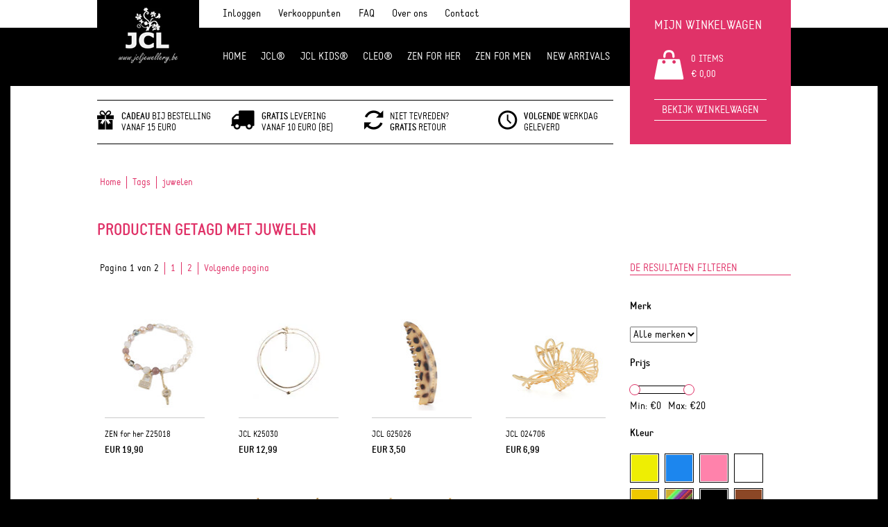

--- FILE ---
content_type: text/html;charset=utf-8
request_url: https://www.jcljewellery.be/tags/juwelen/page4.html
body_size: 4924
content:
<!DOCTYPE html>
<html lang="nl">
    <head>
        <meta charset="utf-8"/>
<!-- [START] 'blocks/head.rain' -->
<!--

  (c) 2008-2026 Lightspeed Netherlands B.V.
  http://www.lightspeedhq.com
  Generated: 20-01-2026 @ 07:39:19

-->
<link rel="canonical" href="https://www.jcljewellery.be/tags/juwelen/"/>
<link rel="next" href="https://www.jcljewellery.be/tags/juwelen/page2.html"/>
<link rel="alternate" href="https://www.jcljewellery.be/index.rss" type="application/rss+xml" title="Nieuwe producten"/>
<meta name="robots" content="noodp,noydir"/>
<meta property="og:url" content="https://www.jcljewellery.be/tags/juwelen/?source=facebook"/>
<meta property="og:site_name" content="JCL Jewellery"/>
<meta property="og:title" content="juwelen"/>
<!--[if lt IE 9]>
<script src="https://cdn.webshopapp.com/assets/html5shiv.js?2025-02-20"></script>
<![endif]-->
<!-- [END] 'blocks/head.rain' -->
        <title>juwelen - JCL Jewellery</title>
        <meta name="description" content="" />
        <meta name="keywords" content="juwelen" />
        <meta name="viewport" content="width=1024" />
        <link rel="shortcut icon" href="https://cdn.webshopapp.com/shops/39279/themes/27835/assets/favicon.ico?20241007105204" type="image/x-icon" />
                <link rel="stylesheet" href="https://cdn.webshopapp.com/shops/39279/themes/27835/assets/main.css?20241007105204" />
      <link rel="stylesheet" href="https://cdn.webshopapp.com/assets/gui-2-0.css?2025-02-20" /> 
        <!-- <link rel="stylesheet" href="https://cdn.webshopapp.com/shops/39279/themes/27835/assets/settings.css?20241007105204" />-->
        <link rel="stylesheet" href="https://cdn.webshopapp.com/assets/jquery-fancybox-2-1-4.css?2025-02-20" />
        <link rel="stylesheet" href="https://cdn.webshopapp.com/assets/jquery-fancybox-2-1-4-thumbs.css?2025-02-20" />
        <link rel="stylesheet" href="https://cdn.webshopapp.com/shops/39279/themes/27835/assets/custom.css?20241007105204" />
        <script src="https://cdn.webshopapp.com/assets/jquery-1-9-1.js?2025-02-20"></script>
        <script src="https://cdn.webshopapp.com/assets/jquery-migrate-1-1-1.js?2025-02-20"></script>
        <script src="https://cdn.webshopapp.com/assets/jquery-ui-1-10-1.js?2025-02-20"></script>
        <script src="https://cdn.webshopapp.com/assets/jquery-fancybox-2-1-4.js?2025-02-20"></script>
        <script src="https://cdn.webshopapp.com/assets/jquery-fancybox-2-1-4-thumbs.js?2025-02-20"></script>
        <script src="https://cdn.webshopapp.com/assets/jquery-zoom-1-7-0.js?2025-02-20"></script>
      <script type="text/javascript" src="https://cdn.webshopapp.com/assets/gui.js?2025-02-20"></script>
            <script>
(function(i,s,o,g,r,a,m){i['GoogleAnalyticsObject']=r;i[r]=i[r]||function(){
(i[r].q=i[r].q||[]).push(arguments)},i[r].l=1*new Date();a=s.createElement(o),
m=s.getElementsByTagName(o)[0];a.async=1;a.src=g;m.parentNode.insertBefore(a,m)
})(window,document,'script','//www.google-analytics.com/analytics.js','ga');

ga('create', 'UA-52295954-1', 'auto');
ga('send', 'pageview');

</script>
    </head>
    <body>
        <header>
    <div class="serivce-outer">
      <div class="container">
        <a href="https://www.jcljewellery.be/" class="logo">JCL Jewlery</a>
        <ul class="service">
          <li><a href="https://www.jcljewellery.be/account/">Inloggen</a></li>
          <li><a href="/service/verkooppunten">Verkooppunten</a></li>
          <li><a href="/service/faq">FAQ</a></li>
          <li><a href="/service/about">Over ons</a></li>
          <li><a href="https://www.jcljewellery.be/service/">Contact</a></li>
        </ul>
        <div class="cartbox">
          <h3>Mijn winkelwagen</h3>
          <div class="items">
            <i class="cart icon-cart"></i>
            <div class="label count">0 Items</div>
            <div class="label price">€ 0,00</div>
          </div>

          <div class="more">
            <a href="https://www.jcljewellery.be/cart/">Bekijk winkelwagen</a>
          </div>
        </div>
      </div>
    </div>
    <div class="nav-outer">
      <div class="container">
        <ul class="nav">
          <li><a href="https://www.jcljewellery.be/">Home</a></li>
                    <li>
            <a href="https://www.jcljewellery.be/jcl/" title="JCL®">JCL®</a>
                        <ul>
                            <li><a href="https://www.jcljewellery.be/jcl/kettingen/" title="Kettingen"><i class="icon-angle-right"></i> Kettingen</a></li>
                            <li><a href="https://www.jcljewellery.be/jcl/sjaals/" title="Sjaals"><i class="icon-angle-right"></i> Sjaals</a></li>
                            <li><a href="https://www.jcljewellery.be/jcl/ringen/" title="Ringen"><i class="icon-angle-right"></i> Ringen</a></li>
                            <li><a href="https://www.jcljewellery.be/jcl/armbanden/" title="Armbanden"><i class="icon-angle-right"></i> Armbanden</a></li>
                            <li><a href="https://www.jcljewellery.be/jcl/oorringen/" title="Oorringen"><i class="icon-angle-right"></i> Oorringen</a></li>
                            <li><a href="https://www.jcljewellery.be/jcl/haaraccessoire/" title="Haaraccessoire"><i class="icon-angle-right"></i> Haaraccessoire</a></li>
                            <li><a href="https://www.jcljewellery.be/jcl/andere/" title="Andere"><i class="icon-angle-right"></i> Andere</a></li>
                            <li><a href="https://www.jcljewellery.be/jcl/zonnebrillen/" title="Zonnebrillen"><i class="icon-angle-right"></i> Zonnebrillen</a></li>
                            <li><a href="https://www.jcljewellery.be/jcl/sokken/" title="Sokken"><i class="icon-angle-right"></i> Sokken</a></li>
                            <li><a href="https://www.jcljewellery.be/jcl/mutsen/" title="Mutsen"><i class="icon-angle-right"></i> Mutsen</a></li>
                          </ul>
                      </li>
                    <li>
            <a href="https://www.jcljewellery.be/jcl-kids/" title="JCL Kids®">JCL Kids®</a>
                      </li>
                    <li>
            <a href="https://www.jcljewellery.be/cleo/" title="Cleo®">Cleo®</a>
                        <ul>
                            <li><a href="https://www.jcljewellery.be/cleo/cleo-boutique/" title="Cleo® boutique"><i class="icon-angle-right"></i> Cleo® boutique</a></li>
                          </ul>
                      </li>
                    <li>
            <a href="https://www.jcljewellery.be/zen-for-her/" title="ZEN FOR HER">ZEN FOR HER</a>
                      </li>
                    <li>
            <a href="https://www.jcljewellery.be/zen-for-men/" title="ZEN for men">ZEN for men</a>
                      </li>
                    <li>
            <a href="https://www.jcljewellery.be/new-arrivals/" title="NEW ARRIVALS">NEW ARRIVALS</a>
                      </li>
                    
        </ul>      
      </div>
    </div>
  </header>
      
  <div class="content-wrapper">

    <section id="content">
      <div class="container">

        <div class="row">
          <!-- services container -->
          <ul class="services">
            <li>
              <i class="icon-gift"></i>
              <span class="label"><strong>Cadeau</strong> bij bestelling vanaf 15 euro</span>
            </li>
            <li>
              <i class="icon-transport"></i>
              <span class="label"><strong>Gratis</strong> levering vanaf 10 euro (BE)</span>
            </li>
            <li>
              <i class="icon-loop"></i>
              <span class="label">Niet tevreden?<br><strong>Gratis</strong> retour</span>
            </li>
            <li>
              <i class="icon-delivery"></i>
              <span class="label"><strong>Volgende</strong> werkdag geleverd</span>
            </li>
          </ul>
          <!-- services container -->
        </div>
         
        
        <div class="heading">
  <div class="box-border box-border-top"></div>
  <div class="box-border box-border-bottom"></div>
  <div class="container">
    <div class="breadcrumb">
  <ul>
      <li><a href="https://www.jcljewellery.be/" title="Home">Home</a></li>
            <li><a href="https://www.jcljewellery.be/tags/">Tags</a></li>
            <li><a href="https://www.jcljewellery.be/tags/juwelen/">juwelen</a></li>
        </ul>
    </div>    <h2 class="page-title">Producten getagd met juwelen</h2>
    
  </div>
</div>
<div class="row">
  <div class="content-area">
                   <div class="breadcrumb">
    <ul>
      <li>Pagina 1 van 2</li>
                              <li class="number active"><a href="https://www.jcljewellery.be/tags/juwelen/">1</a></li>
                                <li class="number"><a href="https://www.jcljewellery.be/tags/juwelen/page2.html">2</a></li>
                            <li class="next"><a href="https://www.jcljewellery.be/tags/juwelen/page2.html" title="Volgende pagina">Volgende pagina</a></li>
          </ul>
  </div>
 
     <div class="products">
     <div class="product">
  <a href="https://www.jcljewellery.be/z23520-copy.html" title="ZEN for her Z25018">
  <div class="image">
    <img src="https://cdn.webshopapp.com/shops/39279/files/471993603/140x140x2/zen-for-her-z25018.jpg" width="140" height="140" alt="ZEN for her Z25018" />
  </div>
  <div class="info">
    <div class="desc">ZEN for her Z25018</div>
    <div class="price">EUR 19,90</div>
  </div>
  </a>
</div>
<div class="product">
  <a href="https://www.jcljewellery.be/o22557-copy.html" title="JCL K25030">
  <div class="image">
    <img src="https://cdn.webshopapp.com/shops/39279/files/471993062/140x140x2/jcl-k25030.jpg" width="140" height="140" alt="JCL K25030" />
  </div>
  <div class="info">
    <div class="desc">JCL K25030</div>
    <div class="price">EUR 12,99</div>
  </div>
  </a>
</div>
<div class="product">
  <a href="https://www.jcljewellery.be/o24706-copy.html" title="JCL G25026">
  <div class="image">
    <img src="https://cdn.webshopapp.com/shops/39279/files/471849125/140x140x2/jcl-g25026.jpg" width="140" height="140" alt="JCL G25026" />
  </div>
  <div class="info">
    <div class="desc">JCL G25026</div>
    <div class="price">EUR 3,50</div>
  </div>
  </a>
</div>
<div class="product">
  <a href="https://www.jcljewellery.be/o24754-copy.html" title="JCL O24706">
  <div class="image">
    <img src="https://cdn.webshopapp.com/shops/39279/files/471842894/140x140x2/jcl-o24706.jpg" width="140" height="140" alt="JCL O24706" />
  </div>
  <div class="info">
    <div class="desc">JCL O24706</div>
    <div class="price">EUR 6,99</div>
  </div>
  </a>
</div>
<div class="product">
  <a href="https://www.jcljewellery.be/o22702-copy.html" title="JCL O22746">
  <div class="image">
    <img src="https://cdn.webshopapp.com/shops/39279/files/466652161/140x140x2/jcl-o22746.jpg" width="140" height="140" alt="JCL O22746" />
  </div>
  <div class="info">
    <div class="desc">JCL O22746</div>
    <div class="price">EUR 2,99</div>
  </div>
  </a>
</div>
<div class="product">
  <a href="https://www.jcljewellery.be/z21512-copy.html" title="ZEN for her Z21513">
  <div class="image">
    <img src="https://cdn.webshopapp.com/shops/39279/files/457792131/140x140x2/zen-for-her-z21513.jpg" width="140" height="140" alt="ZEN for her Z21513" />
  </div>
  <div class="info">
    <div class="desc">ZEN for her Z21513</div>
    <div class="price">EUR 19,99</div>
  </div>
  </a>
</div>
<div class="product">
  <a href="https://www.jcljewellery.be/z23510-copy.html" title="ZEN for her Z21512">
  <div class="image">
    <img src="https://cdn.webshopapp.com/shops/39279/files/457792051/140x140x2/zen-for-her-z21512.jpg" width="140" height="140" alt="ZEN for her Z21512" />
  </div>
  <div class="info">
    <div class="desc">ZEN for her Z21512</div>
    <div class="price">EUR 19,99</div>
  </div>
  </a>
</div>
<div class="product">
  <a href="https://www.jcljewellery.be/o22788-copy.html" title="JCL O22702">
  <div class="image">
    <img src="https://cdn.webshopapp.com/shops/39279/files/457737876/140x140x2/jcl-o22702.jpg" width="140" height="140" alt="JCL O22702" />
  </div>
  <div class="info">
    <div class="desc">JCL O22702</div>
    <div class="price">EUR 2,99</div>
  </div>
  </a>
</div>
<div class="product">
  <a href="https://www.jcljewellery.be/o24054-copy-151595217.html" title="JCL O24708">
  <div class="image">
    <img src="https://cdn.webshopapp.com/shops/39279/files/457680873/140x140x2/jcl-o24708.jpg" width="140" height="140" alt="JCL O24708" />
  </div>
  <div class="info">
    <div class="desc">JCL O24708</div>
    <div class="price">EUR 2,99</div>
  </div>
  </a>
</div>
<div class="product">
  <a href="https://www.jcljewellery.be/z23521.html" title="ZEN for her Z23521">
  <div class="image">
    <img src="https://cdn.webshopapp.com/shops/39279/files/446048471/140x140x2/zen-for-her-z23521.jpg" width="140" height="140" alt="ZEN for her Z23521" />
  </div>
  <div class="info">
    <div class="desc">ZEN for her Z23521</div>
    <div class="price">EUR 17,99</div>
  </div>
  </a>
</div>
<div class="product">
  <a href="https://www.jcljewellery.be/z23520.html" title="ZEN for her Z23520">
  <div class="image">
    <img src="https://cdn.webshopapp.com/shops/39279/files/446047717/140x140x2/zen-for-her-z23520.jpg" width="140" height="140" alt="ZEN for her Z23520" />
  </div>
  <div class="info">
    <div class="desc">ZEN for her Z23520</div>
    <div class="price">EUR 17,99</div>
  </div>
  </a>
</div>
<div class="product">
  <a href="https://www.jcljewellery.be/z23519.html" title="ZEN for her Z23519">
  <div class="image">
    <img src="https://cdn.webshopapp.com/shops/39279/files/446047214/140x140x2/zen-for-her-z23519.jpg" width="140" height="140" alt="ZEN for her Z23519" />
  </div>
  <div class="info">
    <div class="desc">ZEN for her Z23519</div>
    <div class="price">EUR 19,99</div>
  </div>
  </a>
</div>
<div class="product">
  <a href="https://www.jcljewellery.be/z23518.html" title="ZEN for her Z23518">
  <div class="image">
    <img src="https://cdn.webshopapp.com/shops/39279/files/446046732/140x140x2/zen-for-her-z23518.jpg" width="140" height="140" alt="ZEN for her Z23518" />
  </div>
  <div class="info">
    <div class="desc">ZEN for her Z23518</div>
    <div class="price">EUR 17,99</div>
  </div>
  </a>
</div>
<div class="product">
  <a href="https://www.jcljewellery.be/z23517.html" title="ZEN for her Z23517">
  <div class="image">
    <img src="https://cdn.webshopapp.com/shops/39279/files/446045730/140x140x2/zen-for-her-z23517.jpg" width="140" height="140" alt="ZEN for her Z23517" />
  </div>
  <div class="info">
    <div class="desc">ZEN for her Z23517</div>
    <div class="price">EUR 17,99</div>
  </div>
  </a>
</div>
<div class="product">
  <a href="https://www.jcljewellery.be/z23516.html" title="ZEN for her Z23516">
  <div class="image">
    <img src="https://cdn.webshopapp.com/shops/39279/files/446043650/140x140x2/zen-for-her-z23516.jpg" width="140" height="140" alt="ZEN for her Z23516" />
  </div>
  <div class="info">
    <div class="desc">ZEN for her Z23516</div>
    <div class="price">EUR 9,99</div>
  </div>
  </a>
</div>
<div class="product">
  <a href="https://www.jcljewellery.be/z23515.html" title="ZEN for her Z23515">
  <div class="image">
    <img src="https://cdn.webshopapp.com/shops/39279/files/446042907/140x140x2/zen-for-her-z23515.jpg" width="140" height="140" alt="ZEN for her Z23515" />
  </div>
  <div class="info">
    <div class="desc">ZEN for her Z23515</div>
    <div class="price">EUR 9,99</div>
  </div>
  </a>
</div>
<div class="product">
  <a href="https://www.jcljewellery.be/z23514.html" title="ZEN for her Z23514">
  <div class="image">
    <img src="https://cdn.webshopapp.com/shops/39279/files/446042136/140x140x2/zen-for-her-z23514.jpg" width="140" height="140" alt="ZEN for her Z23514" />
  </div>
  <div class="info">
    <div class="desc">ZEN for her Z23514</div>
    <div class="price">EUR 12,99</div>
  </div>
  </a>
</div>
<div class="product">
  <a href="https://www.jcljewellery.be/z23513.html" title="ZEN for her Z23513">
  <div class="image">
    <img src="https://cdn.webshopapp.com/shops/39279/files/446041426/140x140x2/zen-for-her-z23513.jpg" width="140" height="140" alt="ZEN for her Z23513" />
  </div>
  <div class="info">
    <div class="desc">ZEN for her Z23513</div>
    <div class="price">EUR 12,99</div>
  </div>
  </a>
</div>
<div class="product">
  <a href="https://www.jcljewellery.be/z23512.html" title="ZEN for her Z23512">
  <div class="image">
    <img src="https://cdn.webshopapp.com/shops/39279/files/446038008/140x140x2/zen-for-her-z23512.jpg" width="140" height="140" alt="ZEN for her Z23512" />
  </div>
  <div class="info">
    <div class="desc">ZEN for her Z23512</div>
    <div class="price">EUR 12,99</div>
  </div>
  </a>
</div>
<div class="product">
  <a href="https://www.jcljewellery.be/z23511.html" title="ZEN for her Z23511">
  <div class="image">
    <img src="https://cdn.webshopapp.com/shops/39279/files/446036958/140x140x2/zen-for-her-z23511.jpg" width="140" height="140" alt="ZEN for her Z23511" />
  </div>
  <div class="info">
    <div class="desc">ZEN for her Z23511</div>
    <div class="price">EUR 19,99</div>
  </div>
  </a>
</div>
<div class="product">
  <a href="https://www.jcljewellery.be/z23510.html" title="ZEN for her Z23510">
  <div class="image">
    <img src="https://cdn.webshopapp.com/shops/39279/files/446036253/140x140x2/zen-for-her-z23510.jpg" width="140" height="140" alt="ZEN for her Z23510" />
  </div>
  <div class="info">
    <div class="desc">ZEN for her Z23510</div>
    <div class="price">EUR 12,99</div>
  </div>
  </a>
</div>
<div class="product">
  <a href="https://www.jcljewellery.be/o22796.html" title="O22796">
  <div class="image">
    <img src="https://cdn.webshopapp.com/shops/39279/files/415073943/140x140x2/o22796.jpg" width="140" height="140" alt="O22796" />
  </div>
  <div class="info">
    <div class="desc">O22796</div>
    <div class="price">EUR 5,99</div>
  </div>
  </a>
</div>
<div class="product">
  <a href="https://www.jcljewellery.be/o22795.html" title="O22795">
  <div class="image">
    <img src="https://cdn.webshopapp.com/shops/39279/files/415073807/140x140x2/o22795.jpg" width="140" height="140" alt="O22795" />
  </div>
  <div class="info">
    <div class="desc">O22795</div>
    <div class="price">EUR 5,99</div>
  </div>
  </a>
</div>
<div class="product">
  <a href="https://www.jcljewellery.be/o22785.html" title="O22785">
  <div class="image">
    <img src="https://cdn.webshopapp.com/shops/39279/files/415073072/140x140x2/o22785.jpg" width="140" height="140" alt="O22785" />
  </div>
  <div class="info">
    <div class="desc">O22785</div>
    <div class="price">EUR 6,99</div>
  </div>
  </a>
</div>
    </div>
    
  <div class="breadcrumb">
    <ul>
      <li>Pagina 1 van 2</li>
                              <li class="number active"><a href="https://www.jcljewellery.be/tags/juwelen/">1</a></li>
                                <li class="number"><a href="https://www.jcljewellery.be/tags/juwelen/page2.html">2</a></li>
                            <li class="next"><a href="https://www.jcljewellery.be/tags/juwelen/page2.html" title="Volgende pagina">Volgende pagina</a></li>
          </ul>
  </div>
  </div>
  <aside class="sidebar">
     <div class="facet">
  <form action="https://www.jcljewellery.be/tags/juwelen/" method="get" id="filter_form">
    <input type="hidden" name="mode" value="grid" id="filter_form_mode" />
    <input type="hidden" name="limit" value="24" id="filter_form_limit" />
    <input type="hidden" name="sort" value="newest" id="filter_form_sort" />
    <input type="hidden" name="max" value="20" id="filter_form_max" />
    <input type="hidden" name="min" value="0" id="filter_form_min" />
    <div class="sidebar-box">
      <h3>De resultaten filteren</h3>
              <div class="sidebar-box-filter">
          <h4>Merk</h4>
          <div class="sidebar-box-filter-box tui clearfix">
            <select name="brand">
                              <option value="0" selected="selected">Alle merken</option>
                              <option value="1233413">JCL</option>
                              <option value="4782983">ZEN for her</option>
                          </select>
          </div>
        </div>
            <div class="sidebar-box-filter">
        <h4>Prijs</h4>
        <div class="sidebar-filter">
          <div class="sidebar-filter-slider">
            <div id="collection-filter-price" class=""></div>
          </div>
          <div class="sidebar-filter-range clearfix">
            <div class="min">Min: €<span>0</span></div>
            <div class="max">Max: €<span>20</span></div>
          </div>
        </div>
      </div>
      <div class="sidebar-box-filter">
        <h4>Kleur</h4>
                                <div class="filter-color">
          <label for="filter_26752">
            <input id="filter_26752" type="checkbox" name="filter[]" value="26752"  />
            <img src="https://cdn.webshopapp.com/shops/39279/themes/27835/assets/26752.png?20241007105204" alt="Geel" title="Geel"></label>
        </div>
                <div class="filter-color">
          <label for="filter_26753">
            <input id="filter_26753" type="checkbox" name="filter[]" value="26753"  />
            <img src="https://cdn.webshopapp.com/shops/39279/themes/27835/assets/26753.png?20241007105204" alt="Blauw" title="Blauw"></label>
        </div>
                <div class="filter-color">
          <label for="filter_27396">
            <input id="filter_27396" type="checkbox" name="filter[]" value="27396"  />
            <img src="https://cdn.webshopapp.com/shops/39279/themes/27835/assets/27396.png?20241007105204" alt="Roze" title="Roze"></label>
        </div>
                <div class="filter-color">
          <label for="filter_27397">
            <input id="filter_27397" type="checkbox" name="filter[]" value="27397"  />
            <img src="https://cdn.webshopapp.com/shops/39279/themes/27835/assets/27397.png?20241007105204" alt="Wit" title="Wit"></label>
        </div>
                <div class="filter-color">
          <label for="filter_27621">
            <input id="filter_27621" type="checkbox" name="filter[]" value="27621"  />
            <img src="https://cdn.webshopapp.com/shops/39279/themes/27835/assets/27621.png?20241007105204" alt="Goud" title="Goud"></label>
        </div>
                <div class="filter-color">
          <label for="filter_27624">
            <input id="filter_27624" type="checkbox" name="filter[]" value="27624"  />
            <img src="https://cdn.webshopapp.com/shops/39279/themes/27835/assets/27624.png?20241007105204" alt="Multikleur" title="Multikleur"></label>
        </div>
                <div class="filter-color">
          <label for="filter_27626">
            <input id="filter_27626" type="checkbox" name="filter[]" value="27626"  />
            <img src="https://cdn.webshopapp.com/shops/39279/themes/27835/assets/27626.png?20241007105204" alt="Zwart" title="Zwart"></label>
        </div>
                <div class="filter-color">
          <label for="filter_27661">
            <input id="filter_27661" type="checkbox" name="filter[]" value="27661"  />
            <img src="https://cdn.webshopapp.com/shops/39279/themes/27835/assets/27661.png?20241007105204" alt="Bruin" title="Bruin"></label>
        </div>
                <div class="filter-color">
          <label for="filter_27733">
            <input id="filter_27733" type="checkbox" name="filter[]" value="27733"  />
            <img src="https://cdn.webshopapp.com/shops/39279/themes/27835/assets/27733.png?20241007105204" alt="Grijs" title="Grijs"></label>
        </div>
                                                              </div>
      
                                <div class="sidebar-box-filter">
          <h4>Speciale eigenschappen</h4>
          <div class="sidebar-box-filter-box tui clearfix">
                          <div class="sidebar-filter-item clearfix">
                <input id="filter_27800" type="checkbox" name="filter[]" value="27800"  />
                <label for="filter_27800">Korte halsketting <span>(1)</span></label>
              </div>
                          <div class="sidebar-filter-item clearfix">
                <input id="filter_27808" type="checkbox" name="filter[]" value="27808"  />
                <label for="filter_27808">Halflange halsketting <span>(6)</span></label>
              </div>
                          <div class="sidebar-filter-item clearfix">
                <input id="filter_27803" type="checkbox" name="filter[]" value="27803"  />
                <label for="filter_27803">Elastisch <span>(6)</span></label>
              </div>
                          <div class="sidebar-filter-item clearfix">
                <input id="filter_51435" type="checkbox" name="filter[]" value="51435"  />
                <label for="filter_51435">Easy-close sluiting <span>(5)</span></label>
              </div>
                          <div class="sidebar-filter-item clearfix">
                <input id="filter_661533" type="checkbox" name="filter[]" value="661533"  />
                <label for="filter_661533">REAL GOLD PLATED  <span>(15)</span></label>
              </div>
                      </div>
        </div>
                          <div class="sidebar-box-filter">
          <h4>Thema</h4>
          <div class="sidebar-box-filter-box tui clearfix">
                          <div class="sidebar-filter-item clearfix">
                <input id="filter_924028" type="checkbox" name="filter[]" value="924028"  />
                <label for="filter_924028">Spiritueel symbolisme <span>(1)</span></label>
              </div>
                          <div class="sidebar-filter-item clearfix">
                <input id="filter_924031" type="checkbox" name="filter[]" value="924031"  />
                <label for="filter_924031">Nature <span>(1)</span></label>
              </div>
                      </div>
        </div>
                </div>
  </form>
</div>
  <script type="text/javascript">
    $(function(){
      $('.filter-color').on('click', 'label', function(){
      var $input = $('#'+$(this).attr('for'));
      
      if($input.is(':checked')){ $input.attr('checked', false); }else{ $input.attr('checked', true); }
      
      $(this).closest('form').submit();
    });
      
      $('#filter_form input, #filter_form select').change(function(){
        $(this).closest('form').submit();
      });

      $("#collection-filter-price").slider({
        range: true,
        min: 0,
        max: 20,
        values: [0, 20],
        step: 1,
        slide: function( event, ui){
          $('.sidebar-filter-range .min span').html(ui.values[0]);
          $('.sidebar-filter-range .max span').html(ui.values[1]);

          $('#filter_form_min').val(ui.values[0]);
          $('#filter_form_max').val(ui.values[1]);
        },
        stop: function(event, ui){
          $('#filter_form').submit();
        }
      });
    });
  </script>
<div class="facet">
  <h3>Categorieën</h3>
  <ul class="categories">
           <li><i class="icon-angle-right"></i> <a href="https://www.jcljewellery.be/jcl/" title="JCL®">JCL®</a>
            </li>
           <li><i class="icon-angle-right"></i> <a href="https://www.jcljewellery.be/jcl-kids/" title="JCL Kids®">JCL Kids®</a>
            </li>
           <li><i class="icon-angle-right"></i> <a href="https://www.jcljewellery.be/cleo/" title="Cleo®">Cleo®</a>
            </li>
           <li><i class="icon-angle-right"></i> <a href="https://www.jcljewellery.be/zen-for-her/" title="ZEN FOR HER">ZEN FOR HER</a>
            </li>
           <li><i class="icon-angle-right"></i> <a href="https://www.jcljewellery.be/zen-for-men/" title="ZEN for men">ZEN for men</a>
            </li>
           <li><i class="icon-angle-right"></i> <a href="https://www.jcljewellery.be/new-arrivals/" title="NEW ARRIVALS">NEW ARRIVALS</a>
            </li>
      </ul>
</div>
  <div class="facet">
    <h3>Recent bekeken <small><a href="https://www.jcljewellery.be/recent/clear/" title="Wissen">Wissen</a></small></h3>
    <div class="products">
    <p>Er zijn geen producten voor uw huidige selectie</p>
    </div>
  </div>
  </aside>
</div>        
      </div>
    </section>
     
    <footer>
      <div class="container">
        <div class="border-box border-double border-align-top">
          <div class="border-box border-double border-align-bottom services">
            <div class="services-box">
                            <h4>Klantenservice</h4>
              <ul>
                                                <li><a href="https://www.jcljewellery.be/service/about/">Over ons</a></li>
                                                                <li><a href="https://www.jcljewellery.be/service/general-terms-conditions/">Algemene voorwaarden</a></li>
                                                                <li><a href="https://www.jcljewellery.be/service/privacy-policy/">Privacy Policy</a></li>
                                                                <li><a href="https://www.jcljewellery.be/service/payment-methods/">Betaalmethoden</a></li>
                                                                <li><a href="https://www.jcljewellery.be/service/faq/">FAQ</a></li>
                                                                <li><a href="https://www.jcljewellery.be/service/shipping-returns/">Gratis retour</a></li>
                                                                <li><a href="https://www.jcljewellery.be/service/">Contact</a></li>
                                                                                                                                                                                <li><a href="https://www.jcljewellery.be/account/">Inloggen</a></li>
              </ul>
            </div>
            <div class="services-box">
              <h4>Nieuwsbrief</h4>
              Schrijf je in op onze nieuwsbrief en blijf op de hoogte van onze nieuwe collectie, acties, ...<br><br>
              <div class="createsend-button" style="height:22px;display:inline-block;" data-listid="j/91/475/79B/2EA50917180B8DDB"></div>
              <script type="text/javascript">(function () { var e = document.createElement('script'); e.type = 'text/javascript'; e.async = true; e.src = ('https:' == document.location.protocol ? 'https' : 'http') + '://btn.createsend1.com/js/sb.min.js?v=3'; e.className = 'createsend-script'; var s = document.getElementsByTagName('script')[0]; s.parentNode.insertBefore(e, s); })();</script>
            </div>
            <div class="services-box">
              <h4>Onze diensten</h4>
              <ul>
                                                                                                                                                                                                                                                                                <li><a href="https://www.jcljewellery.be/service/cadeau-vanaf-15-euro/">Cadeau bij bestelling vanaf €15</a></li>
                                                                <li><a href="https://www.jcljewellery.be/service/gratis-levering-vanaf-10-euro/">Gratis levering vanaf €10</a></li>
                                                                <li><a href="https://www.jcljewellery.be/service/speciale-verpakking/">Speciale verpakking</a></li>
                                                                <li><a href="https://www.jcljewellery.be/service/volgende-werkdag-geleverd/">Volgende werkdag geleverd</a></li>
                                              </ul>
            </div>
            <div class="services-box social">
              <div class="social">
                <a href="https://www.facebook.com/JCLJewellery"><i class="icon-facebook"></i></a>
                <a href="https://twitter.com/JCL_Jewellery"><i class="icon-twitter"></i></a>
              </div>
            </div>
          </div>
        </div>
        &copy; JCL JEWLERY - Made by <a href="http://www.starss.be">Starss</a> - 
                                Powered by
                                                    <a href="https://www.lightspeedhq.be/" title="Lightspeed" target="_blank">Lightspeed</a>
                                                                              </div>
    </footer>
       </div> 

        <script type="text/javascript">
        var searchUrl = 'https://www.jcljewellery.be/search/';
        </script>

        <!-- [START] 'blocks/body.rain' -->
<script>
(function () {
  var s = document.createElement('script');
  s.type = 'text/javascript';
  s.async = true;
  s.src = 'https://www.jcljewellery.be/services/stats/pageview.js';
  ( document.getElementsByTagName('head')[0] || document.getElementsByTagName('body')[0] ).appendChild(s);
})();
</script>
<!-- [END] 'blocks/body.rain' -->
    </body>
</html>

--- FILE ---
content_type: text/css; charset=UTF-8
request_url: https://cdn.webshopapp.com/shops/39279/themes/27835/assets/icomoon.css
body_size: -85
content:
@font-face {
	font-family: 'icomoon';
	src:url('icomoon.eot?cjffbi');
	src:url('icomoon.eot?#iefixcjffbi') format('embedded-opentype'),
		url('icomoon.woff?cjffbi') format('woff'),
		url('icomoon.ttf?cjffbi') format('truetype'),
		url('icomoon.svg?cjffbi#icomoon') format('svg');
	font-weight: normal;
	font-style: normal;
}

[class^="icon-"], [class*=" icon-"] {
	font-family: 'icomoon';
	speak: none;
	font-style: normal;
	font-weight: normal;
	font-variant: normal;
	text-transform: none;
	line-height: 1;

	/* Better Font Rendering =========== */
	-webkit-font-smoothing: antialiased;
	-moz-osx-font-smoothing: grayscale;
}

.icon-loop:before {
	content: "\e607";
}
.icon-facebook:before {
	content: "\e605";
}
.icon-twitter:before {
	content: "\e606";
}
.icon-angle-left:before {
	content: "\f104";
}
.icon-angle-right:before {
	content: "\f105";
}
.icon-angle-up:before {
	content: "\f106";
}
.icon-angle-down:before {
	content: "\f107";
}
.icon-gift:before {
	content: "\e600";
}
.icon-transport:before {
	content: "\e601";
}
.icon-packaging:before {
	content: "\e602";
}
.icon-delivery:before {
	content: "\e603";
}
.icon-cart:before {
	content: "\e604";
}


--- FILE ---
content_type: text/javascript;charset=utf-8
request_url: https://www.jcljewellery.be/services/stats/pageview.js
body_size: -412
content:
// SEOshop 20-01-2026 07:39:21